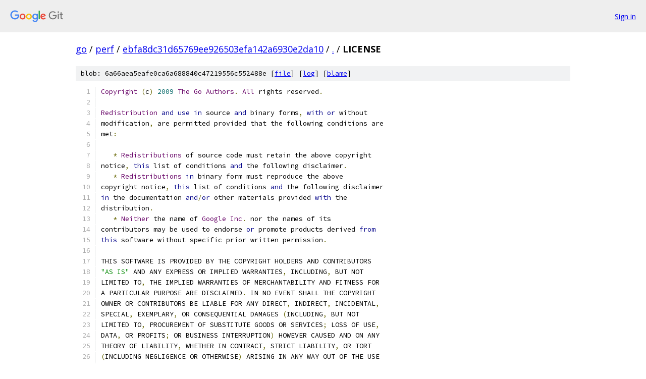

--- FILE ---
content_type: text/html; charset=utf-8
request_url: https://go.googlesource.com/perf/+/ebfa8dc31d65769ee926503efa142a6930e2da10/LICENSE
body_size: 2053
content:
<!DOCTYPE html><html lang="en"><head><meta charset="utf-8"><meta name="viewport" content="width=device-width, initial-scale=1"><title>LICENSE - perf - Git at Google</title><link rel="stylesheet" type="text/css" href="/+static/base.css"><link rel="stylesheet" type="text/css" href="/+static/prettify/prettify.css"><!-- default customHeadTagPart --></head><body class="Site"><header class="Site-header"><div class="Header"><a class="Header-image" href="/"><img src="//www.gstatic.com/images/branding/lockups/2x/lockup_git_color_108x24dp.png" width="108" height="24" alt="Google Git"></a><div class="Header-menu"> <a class="Header-menuItem" href="https://accounts.google.com/AccountChooser?faa=1&amp;continue=https://go.googlesource.com/login/perf/%2B/ebfa8dc31d65769ee926503efa142a6930e2da10/LICENSE">Sign in</a> </div></div></header><div class="Site-content"><div class="Container "><div class="Breadcrumbs"><a class="Breadcrumbs-crumb" href="/?format=HTML">go</a> / <a class="Breadcrumbs-crumb" href="/perf/">perf</a> / <a class="Breadcrumbs-crumb" href="/perf/+/ebfa8dc31d65769ee926503efa142a6930e2da10">ebfa8dc31d65769ee926503efa142a6930e2da10</a> / <a class="Breadcrumbs-crumb" href="/perf/+/ebfa8dc31d65769ee926503efa142a6930e2da10/">.</a> / <span class="Breadcrumbs-crumb">LICENSE</span></div><div class="u-sha1 u-monospace BlobSha1">blob: 6a66aea5eafe0ca6a688840c47219556c552488e [<a href="/perf/+/ebfa8dc31d65769ee926503efa142a6930e2da10/LICENSE">file</a>] [<a href="/perf/+log/ebfa8dc31d65769ee926503efa142a6930e2da10/LICENSE">log</a>] [<a href="/perf/+blame/ebfa8dc31d65769ee926503efa142a6930e2da10/LICENSE">blame</a>]</div><table class="FileContents"><tr class="u-pre u-monospace FileContents-line"><td class="u-lineNum u-noSelect FileContents-lineNum" data-line-number="1"></td><td class="FileContents-lineContents" id="1"><span class="typ">Copyright</span><span class="pln"> </span><span class="pun">(</span><span class="pln">c</span><span class="pun">)</span><span class="pln"> </span><span class="lit">2009</span><span class="pln"> </span><span class="typ">The</span><span class="pln"> </span><span class="typ">Go</span><span class="pln"> </span><span class="typ">Authors</span><span class="pun">.</span><span class="pln"> </span><span class="typ">All</span><span class="pln"> rights reserved</span><span class="pun">.</span></td></tr><tr class="u-pre u-monospace FileContents-line"><td class="u-lineNum u-noSelect FileContents-lineNum" data-line-number="2"></td><td class="FileContents-lineContents" id="2"></td></tr><tr class="u-pre u-monospace FileContents-line"><td class="u-lineNum u-noSelect FileContents-lineNum" data-line-number="3"></td><td class="FileContents-lineContents" id="3"><span class="typ">Redistribution</span><span class="pln"> </span><span class="kwd">and</span><span class="pln"> </span><span class="kwd">use</span><span class="pln"> </span><span class="kwd">in</span><span class="pln"> source </span><span class="kwd">and</span><span class="pln"> binary forms</span><span class="pun">,</span><span class="pln"> </span><span class="kwd">with</span><span class="pln"> </span><span class="kwd">or</span><span class="pln"> without</span></td></tr><tr class="u-pre u-monospace FileContents-line"><td class="u-lineNum u-noSelect FileContents-lineNum" data-line-number="4"></td><td class="FileContents-lineContents" id="4"><span class="pln">modification</span><span class="pun">,</span><span class="pln"> are permitted provided that the following conditions are</span></td></tr><tr class="u-pre u-monospace FileContents-line"><td class="u-lineNum u-noSelect FileContents-lineNum" data-line-number="5"></td><td class="FileContents-lineContents" id="5"><span class="pln">met</span><span class="pun">:</span></td></tr><tr class="u-pre u-monospace FileContents-line"><td class="u-lineNum u-noSelect FileContents-lineNum" data-line-number="6"></td><td class="FileContents-lineContents" id="6"></td></tr><tr class="u-pre u-monospace FileContents-line"><td class="u-lineNum u-noSelect FileContents-lineNum" data-line-number="7"></td><td class="FileContents-lineContents" id="7"><span class="pln">   </span><span class="pun">*</span><span class="pln"> </span><span class="typ">Redistributions</span><span class="pln"> of source code must retain the above copyright</span></td></tr><tr class="u-pre u-monospace FileContents-line"><td class="u-lineNum u-noSelect FileContents-lineNum" data-line-number="8"></td><td class="FileContents-lineContents" id="8"><span class="pln">notice</span><span class="pun">,</span><span class="pln"> </span><span class="kwd">this</span><span class="pln"> list of conditions </span><span class="kwd">and</span><span class="pln"> the following disclaimer</span><span class="pun">.</span></td></tr><tr class="u-pre u-monospace FileContents-line"><td class="u-lineNum u-noSelect FileContents-lineNum" data-line-number="9"></td><td class="FileContents-lineContents" id="9"><span class="pln">   </span><span class="pun">*</span><span class="pln"> </span><span class="typ">Redistributions</span><span class="pln"> </span><span class="kwd">in</span><span class="pln"> binary form must reproduce the above</span></td></tr><tr class="u-pre u-monospace FileContents-line"><td class="u-lineNum u-noSelect FileContents-lineNum" data-line-number="10"></td><td class="FileContents-lineContents" id="10"><span class="pln">copyright notice</span><span class="pun">,</span><span class="pln"> </span><span class="kwd">this</span><span class="pln"> list of conditions </span><span class="kwd">and</span><span class="pln"> the following disclaimer</span></td></tr><tr class="u-pre u-monospace FileContents-line"><td class="u-lineNum u-noSelect FileContents-lineNum" data-line-number="11"></td><td class="FileContents-lineContents" id="11"><span class="kwd">in</span><span class="pln"> the documentation </span><span class="kwd">and</span><span class="pun">/</span><span class="kwd">or</span><span class="pln"> other materials provided </span><span class="kwd">with</span><span class="pln"> the</span></td></tr><tr class="u-pre u-monospace FileContents-line"><td class="u-lineNum u-noSelect FileContents-lineNum" data-line-number="12"></td><td class="FileContents-lineContents" id="12"><span class="pln">distribution</span><span class="pun">.</span></td></tr><tr class="u-pre u-monospace FileContents-line"><td class="u-lineNum u-noSelect FileContents-lineNum" data-line-number="13"></td><td class="FileContents-lineContents" id="13"><span class="pln">   </span><span class="pun">*</span><span class="pln"> </span><span class="typ">Neither</span><span class="pln"> the name of </span><span class="typ">Google</span><span class="pln"> </span><span class="typ">Inc</span><span class="pun">.</span><span class="pln"> nor the names of its</span></td></tr><tr class="u-pre u-monospace FileContents-line"><td class="u-lineNum u-noSelect FileContents-lineNum" data-line-number="14"></td><td class="FileContents-lineContents" id="14"><span class="pln">contributors may be used to endorse </span><span class="kwd">or</span><span class="pln"> promote products derived </span><span class="kwd">from</span></td></tr><tr class="u-pre u-monospace FileContents-line"><td class="u-lineNum u-noSelect FileContents-lineNum" data-line-number="15"></td><td class="FileContents-lineContents" id="15"><span class="kwd">this</span><span class="pln"> software without specific prior written permission</span><span class="pun">.</span></td></tr><tr class="u-pre u-monospace FileContents-line"><td class="u-lineNum u-noSelect FileContents-lineNum" data-line-number="16"></td><td class="FileContents-lineContents" id="16"></td></tr><tr class="u-pre u-monospace FileContents-line"><td class="u-lineNum u-noSelect FileContents-lineNum" data-line-number="17"></td><td class="FileContents-lineContents" id="17"><span class="pln">THIS SOFTWARE IS PROVIDED BY THE COPYRIGHT HOLDERS AND CONTRIBUTORS</span></td></tr><tr class="u-pre u-monospace FileContents-line"><td class="u-lineNum u-noSelect FileContents-lineNum" data-line-number="18"></td><td class="FileContents-lineContents" id="18"><span class="str">&quot;AS IS&quot;</span><span class="pln"> AND ANY EXPRESS OR IMPLIED WARRANTIES</span><span class="pun">,</span><span class="pln"> INCLUDING</span><span class="pun">,</span><span class="pln"> BUT NOT</span></td></tr><tr class="u-pre u-monospace FileContents-line"><td class="u-lineNum u-noSelect FileContents-lineNum" data-line-number="19"></td><td class="FileContents-lineContents" id="19"><span class="pln">LIMITED TO</span><span class="pun">,</span><span class="pln"> THE IMPLIED WARRANTIES OF MERCHANTABILITY AND FITNESS FOR</span></td></tr><tr class="u-pre u-monospace FileContents-line"><td class="u-lineNum u-noSelect FileContents-lineNum" data-line-number="20"></td><td class="FileContents-lineContents" id="20"><span class="pln">A PARTICULAR PURPOSE ARE DISCLAIMED</span><span class="pun">.</span><span class="pln"> IN NO EVENT SHALL THE COPYRIGHT</span></td></tr><tr class="u-pre u-monospace FileContents-line"><td class="u-lineNum u-noSelect FileContents-lineNum" data-line-number="21"></td><td class="FileContents-lineContents" id="21"><span class="pln">OWNER OR CONTRIBUTORS BE LIABLE FOR ANY DIRECT</span><span class="pun">,</span><span class="pln"> INDIRECT</span><span class="pun">,</span><span class="pln"> INCIDENTAL</span><span class="pun">,</span></td></tr><tr class="u-pre u-monospace FileContents-line"><td class="u-lineNum u-noSelect FileContents-lineNum" data-line-number="22"></td><td class="FileContents-lineContents" id="22"><span class="pln">SPECIAL</span><span class="pun">,</span><span class="pln"> EXEMPLARY</span><span class="pun">,</span><span class="pln"> OR CONSEQUENTIAL DAMAGES </span><span class="pun">(</span><span class="pln">INCLUDING</span><span class="pun">,</span><span class="pln"> BUT NOT</span></td></tr><tr class="u-pre u-monospace FileContents-line"><td class="u-lineNum u-noSelect FileContents-lineNum" data-line-number="23"></td><td class="FileContents-lineContents" id="23"><span class="pln">LIMITED TO</span><span class="pun">,</span><span class="pln"> PROCUREMENT OF SUBSTITUTE GOODS OR SERVICES</span><span class="pun">;</span><span class="pln"> LOSS OF USE</span><span class="pun">,</span></td></tr><tr class="u-pre u-monospace FileContents-line"><td class="u-lineNum u-noSelect FileContents-lineNum" data-line-number="24"></td><td class="FileContents-lineContents" id="24"><span class="pln">DATA</span><span class="pun">,</span><span class="pln"> OR PROFITS</span><span class="pun">;</span><span class="pln"> OR BUSINESS INTERRUPTION</span><span class="pun">)</span><span class="pln"> HOWEVER CAUSED AND ON ANY</span></td></tr><tr class="u-pre u-monospace FileContents-line"><td class="u-lineNum u-noSelect FileContents-lineNum" data-line-number="25"></td><td class="FileContents-lineContents" id="25"><span class="pln">THEORY OF LIABILITY</span><span class="pun">,</span><span class="pln"> WHETHER IN CONTRACT</span><span class="pun">,</span><span class="pln"> STRICT LIABILITY</span><span class="pun">,</span><span class="pln"> OR TORT</span></td></tr><tr class="u-pre u-monospace FileContents-line"><td class="u-lineNum u-noSelect FileContents-lineNum" data-line-number="26"></td><td class="FileContents-lineContents" id="26"><span class="pun">(</span><span class="pln">INCLUDING NEGLIGENCE OR OTHERWISE</span><span class="pun">)</span><span class="pln"> ARISING IN ANY WAY OUT OF THE USE</span></td></tr><tr class="u-pre u-monospace FileContents-line"><td class="u-lineNum u-noSelect FileContents-lineNum" data-line-number="27"></td><td class="FileContents-lineContents" id="27"><span class="pln">OF THIS SOFTWARE</span><span class="pun">,</span><span class="pln"> EVEN IF ADVISED OF THE POSSIBILITY OF SUCH DAMAGE</span><span class="pun">.</span></td></tr></table><script nonce="rO7qig0mTKrPXfVVbkwKBg">for (let lineNumEl of document.querySelectorAll('td.u-lineNum')) {lineNumEl.onclick = () => {window.location.hash = `#${lineNumEl.getAttribute('data-line-number')}`;};}</script></div> <!-- Container --></div> <!-- Site-content --><footer class="Site-footer"><div class="Footer"><span class="Footer-poweredBy">Powered by <a href="https://gerrit.googlesource.com/gitiles/">Gitiles</a>| <a href="https://policies.google.com/privacy">Privacy</a>| <a href="https://policies.google.com/terms">Terms</a></span><span class="Footer-formats"><a class="u-monospace Footer-formatsItem" href="?format=TEXT">txt</a> <a class="u-monospace Footer-formatsItem" href="?format=JSON">json</a></span></div></footer></body></html>